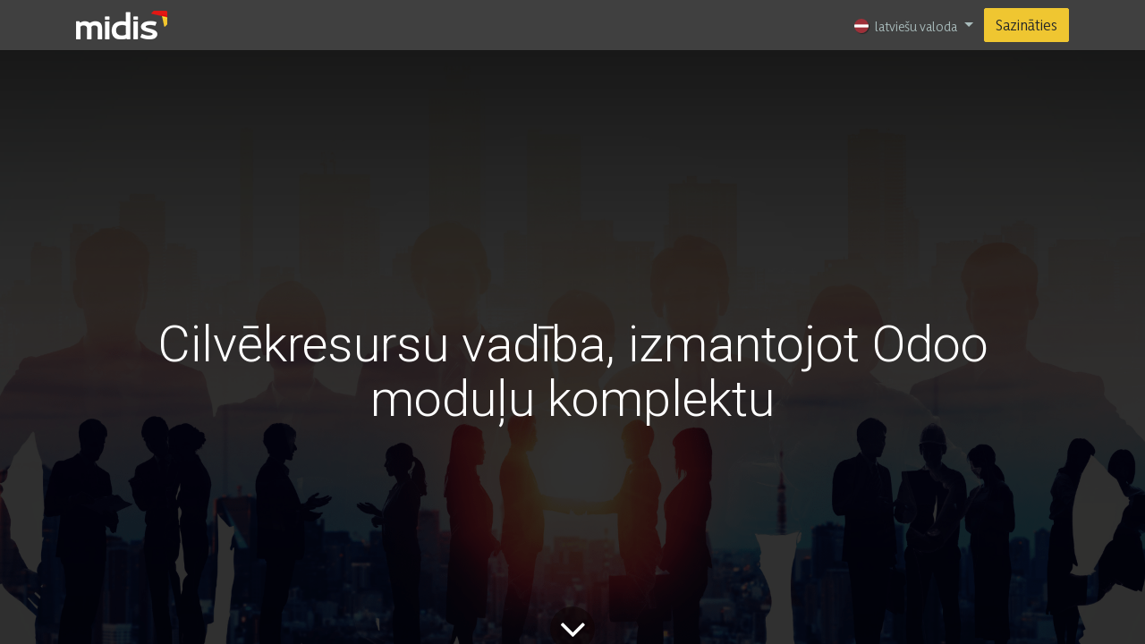

--- FILE ---
content_type: text/html; charset=utf-8
request_url: https://www.midis.eu/blog/midis-blogs-1/cilvekresursu-vadiba-izmantojot-odoo-modulu-komplektu-52
body_size: 20138
content:
<!DOCTYPE html>
<html lang="lv-LV" data-website-id="1" data-main-object="blog.post(52,)">
    <head>
        <meta charset="utf-8"/>
        <meta http-equiv="X-UA-Compatible" content="IE=edge"/>
        <meta name="viewport" content="width=device-width, initial-scale=1"/>
        <meta name="generator" content="Odoo"/>
        <meta name="description" content="The software will help HR and senior management to track staff performance, improve the quality of recruitment, plan resources faster according to job responsibilities, process and add new contracts"/>
        <meta name="keywords" content="Cilvēkresursu vadība,Odoo brīvdienu modulis,jauno darbinieku uzņemšana"/>
            
        <meta property="og:type" content="article"/>
        <meta property="og:title" content="Cilvēkresursu vadība"/>
        <meta property="og:site_name" content="Midis"/>
        <meta property="og:url" content="https://www.midis.eu/blog/midis-blogs-1/cilvekresursu-vadiba-izmantojot-odoo-modulu-komplektu-52"/>
        <meta property="og:image" content="https://erp.midis.eu/web/image/122422-01bf6721/odoo-for-soc-netw-min.png"/>
        <meta property="og:description" content="The software will help HR and senior management to track staff performance, improve the quality of recruitment, plan resources faster according to job responsibilities, process and add new contracts"/>
        <meta property="article:published_time" content="2022-07-28 06:10:15"/>
        <meta property="article:modified_time" content="2026-01-12 08:33:17.995619"/>
            
        <meta name="twitter:card" content="summary_large_image"/>
        <meta name="twitter:title" content="Cilvēkresursu vadība"/>
        <meta name="twitter:image" content="https://erp.midis.eu/web/image/122422-01bf6721/odoo-for-soc-netw-min.png"/>
        <meta name="twitter:description" content="The software will help HR and senior management to track staff performance, improve the quality of recruitment, plan resources faster according to job responsibilities, process and add new contracts"/>
        
        <link rel="alternate" hreflang="en" href="https://www.midis.eu/en/blog/our-blog-1/human-resource-management-with-odoo-suite-of-apps-52"/>
        <link rel="alternate" hreflang="lv" href="https://www.midis.eu/blog/midis-blogs-1/cilvekresursu-vadiba-izmantojot-odoo-modulu-komplektu-52"/>
        <link rel="alternate" hreflang="x-default" href="https://www.midis.eu/blog/midis-blogs-1/cilvekresursu-vadiba-izmantojot-odoo-modulu-komplektu-52"/>
        <link rel="canonical" href="https://www.midis.eu/blog/midis-blogs-1/cilvekresursu-vadiba-izmantojot-odoo-modulu-komplektu-52"/>
        
        <link rel="preconnect" href="https://fonts.gstatic.com/" crossorigin=""/>
        <title>Cilvēkresursu vadība</title>
        <link type="image/x-icon" rel="shortcut icon" href="/web/image/website/1/favicon?unique=fc6c4ad"/>
        <link rel="preload" href="/web/static/src/libs/fontawesome/fonts/fontawesome-webfont.woff2?v=4.7.0" as="font" crossorigin=""/>
        <link type="text/css" rel="stylesheet" href="/web/assets/1/5cf44b0/web.assets_frontend.min.css"/>
        <script id="web.layout.odooscript" type="text/javascript">
            var odoo = {
                csrf_token: "7d79538937ce739ff9447e6ebc996b4f1a984c30o1800620240",
                debug: "",
            };
        </script>
        <script type="text/javascript">
            odoo.__session_info__ = {"is_admin": false, "is_system": false, "is_public": true, "is_website_user": true, "user_id": false, "is_frontend": true, "profile_session": null, "profile_collectors": null, "profile_params": null, "show_effect": true, "currencies": {"130": {"symbol": "\u062f.\u0625", "position": "after", "digits": [69, 2]}, "5": {"symbol": "CHF", "position": "after", "digits": [69, 2]}, "9": {"symbol": "K\u010d", "position": "after", "digits": [69, 2]}, "1": {"symbol": "\u20ac", "position": "after", "digits": [69, 2]}, "147": {"symbol": "\u00a3", "position": "before", "digits": [69, 2]}, "11": {"symbol": "Ft", "position": "after", "digits": [69, 0]}, "17": {"symbol": "z\u0142", "position": "after", "digits": [69, 2]}, "18": {"symbol": "kr", "position": "after", "digits": [69, 2]}, "37": {"symbol": "$", "position": "after", "digits": [69, 2]}, "2": {"symbol": "$", "position": "before", "digits": [69, 2]}}, "bundle_params": {"lang": "lv_LV", "website_id": 1}, "websocket_worker_version": "17.0-3", "translationURL": "/website/translations", "cache_hashes": {"translations": "73162c4f659590a4b4e8f1a69b967d4473648fab"}, "geoip_country_code": "US", "geoip_phone_code": 1, "lang_url_code": "lv_LV"};
            if (!/(^|;\s)tz=/.test(document.cookie)) {
                const userTZ = Intl.DateTimeFormat().resolvedOptions().timeZone;
                document.cookie = `tz=${userTZ}; path=/`;
            }
        </script>
        <script type="text/javascript" defer="defer" src="/web/assets/1/78d81eb/web.assets_frontend_minimal.min.js" onerror="__odooAssetError=1"></script>
        <script type="text/javascript" defer="defer" data-src="/web/assets/1/2813d44/web.assets_frontend_lazy.min.js" onerror="__odooAssetError=1"></script>
        
                    <script>
                        
            
                if (!window.odoo) {
                    window.odoo = {};
                }
                odoo.__session_info__ = Object.assign(odoo.__session_info__ || {}, {
                    livechatData: {
                        isAvailable: true,
                        serverUrl: "https://www.midis.eu",
                        options: {"header_background_color": "#931515", "button_background_color": "#931515", "title_color": "#FFFFFF", "button_text_color": "#FFFFFF", "button_text": false, "input_placeholder": false, "default_message": "Welcome to our website! We specialize in software consulting, development, and integration services for businesses in the IT industry. I'm glad you're here.", "channel_name": "Midis Website Chatbot", "channel_id": 1, "websocket_worker_version": "17.0-3", "current_partner_id": null, "default_username": "Visitor"},
                    },
                });
            
                    </script>
        <meta name="facebook-domain-verification" content="vvysetp5u9p5xlg634mi8vdhr1k8os" />
    </head>
                
                <script>(function(w,d,s,l,i){w[l]=w[l]||[];w[l].push({'gtm.start':
                new Date().getTime(),event:'gtm.js'});var f=d.getElementsByTagName(s)[0],
                j=d.createElement(s),dl=l!='dataLayer'?'&l='+l:'';j.async=true;j.src=
                'https://www.googletagmanager.com/gtm.js?id='+i+dl;f.parentNode.insertBefore(j,f);
                })(window,document,'script','dataLayer','GTM-WNCCBNV');</script>
                
    <body>



        <div id="wrapwrap" class="   ">
                <header id="top" data-anchor="true" data-name="Header" data-extra-items-toggle-aria-label="Extra items button" class="   o_header_disappears o_hoverable_dropdown" style=" ">
                    
    <nav data-name="Navbar" aria-label="Galvenā" class="navbar navbar-expand-lg navbar-light o_colored_level o_cc d-none d-lg-block shadow-sm ">
        

            <div id="o_main_nav" class="o_main_nav container">
                
    <a data-name="Navbar Logo" href="/" class="navbar-brand logo me-4">
            
            <span role="img" aria-label="Logo of Midis" title="Midis"><img src="/web/image/website/1/logo/Midis?unique=fc6c4ad" class="img img-fluid" width="95" height="40" alt="Midis" loading="lazy"/></span>
        </a>
    
                
    <ul id="top_menu" role="menu" class="nav navbar-nav top_menu o_menu_loading ms-auto">
        
    
    <li role="presentation" class="nav-item dropdown position-static">
        <a data-bs-toggle="dropdown" href="#" role="menuitem" class="nav-link dropdown-toggle o_mega_menu_toggle  " data-bs-display="static">
            <span>Pakalpojumi</span>
        </a>
        <div data-name="Mega Menu" class="dropdown-menu o_mega_menu o_no_parent_editor dropdown-menu-right dropdown-menu-start"><section class="s_mega_menu_odoo_menu pt16 o_colored_level o_cc o_cc1" style="background-image: none;">
        <div class="container">
            <div class="row">
                <div class="col-md-6 pt16 pb24 o_colored_level col-lg-4">
                    <h4 class="text-uppercase h5 fw-bold mt-0">Odoo</h4>
                    <div class="s_hr text-start pt4 pb16 text-o-color-1" data-name="Separator">
                        <hr class="w-100 mx-auto" style="border-top-width: 2px; border-top-style: solid;">
                    </div>
                    <nav class="nav flex-column">
                        <a href="/services/odoo-erp-system" class="nav-link px-0 " data-name="Menu Item" spellcheck="false" data-dl-input-translation="true">Odoo sistēma</a><a href="/services/odoo-erp-system/odoo-implementation" class="nav-link px-0 " data-name="Menu Item" spellcheck="false" data-dl-input-translation="true">Odoo ieviešana</a><a href="/services/odoo-erp-system/odoo-accounting-software" class="nav-link px-0 " data-name="Menu Item" spellcheck="false" data-dl-input-translation="true">Odoo grāmatvedības programma<br></a><a href="/services/odoo-erp-system/odoo-third-party-integrations" class="nav-link px-0 " data-name="Menu Item" spellcheck="true" data-dl-input-translation="true">Odoo integrācija ar citām sistēmām<br></a>
                    <deepl-inline-translate style="z-index: 1999999999;"></deepl-inline-translate></nav>
                </div><div class="col-md-6 pt16 pb24 o_colored_level col-lg-4">
                    <h4 class="text-uppercase h5 fw-bold mt-0">IT Pakalpojumi<br></h4>
                    <div class="s_hr text-start pt4 pb16 text-o-color-3" data-name="Separator">
                        <hr class="w-100 mx-auto" style="border-top-width: 2px; border-top-style: solid; border-top-color: rgb(108, 117, 125) !important;">
                    </div>
                    <nav class="nav flex-column">
                        <a href="/services/business-digital-transformation" class="nav-link px-0" data-name="Menu Item" spellcheck="true" data-bs-original-title="" title="">Uzņēmuma digitālā transformācija</a><a href="/services/it-consulting-service" class="nav-link px-0 " data-name="Menu Item" spellcheck="true">IT konsultācijas</a>
                        <a href="/services/software-product-development-services" class="nav-link px-0 " data-name="Menu Item" spellcheck="false">Programmatūras produkta izstrāde</a>
                        <a href="/services/dedicated-software-development-team" class="nav-link px-0" data-name="Menu Item" spellcheck="false">Programmatūras izstrādes komanda</a>
                        <a href="/services/cyber-security-services" class="nav-link px-0 " data-name="Menu Item" spellcheck="true">Kiberdrošība</a>
                    </nav>
                </div>
                
                
                <div class="col-md-6 pt16 pb24 o_colored_level col-lg-4">
                    <h4 class="text-uppercase h5 fw-bold mt-0">Biznesa risinājumi</h4>
                    <div class="s_hr text-start pt4 pb16 text-o-color-5" data-name="Separator">
                        <hr class="w-100 mx-auto" style="border-top-width: 2px; border-top-style: solid;">
                    </div>
                    <nav class="nav flex-column">
                        <a href="/services/custom-erp-development-service" class="nav-link px-0 " data-name="Menu Item" spellcheck="true">ERP/CRM izstrāde</a><a href="/services/web-development" class="nav-link px-0 " data-name="Menu Item" spellcheck="true">Mājas lapas izstrāde</a><a href="/services/mobile-application-development-service" class="nav-link px-0 " data-name="Menu Item" spellcheck="true">Mobilo aplikāciju izstrāde</a><a href="/solutions/customer-self-service-portals" class="nav-link px-0 " data-name="Menu Item" spellcheck="true">Klientu portālu izstrāde</a><a href="/solutions/transportation-logistic-software-development-solution" class="nav-link px-0" data-name="Menu Item" spellcheck="true">Transportēšanas un loģistikas risinājums</a></nav>
                </div>
            </div>
        </div>
        <div class="container-fluid border-top s_mega_menu_odoo_menu_footer">
            <div class="row">
                <div class="col-12 o_colored_level pb16 pt16">
                    <nav class="nav justify-content-center">
                        <a href="https://www.linkedin.com/company/siamidis/" class="oe_unremovable"><i class="fa fa-fw fa-linkedin fa-2x"></i></a>
                        <a href="https://www.facebook.com/midis.rezekne" class="oe_unremovable"><i class="fa fa-fw fa-2x fa-facebook"></i></a>
                    </nav>
                </div><div class="col-12 o_colored_level pt0 pb24">
                    <nav class="nav justify-content-center">
                    <section class="s_embed_code o_colored_level pt4 pb0 text-center" data-snippet="s_embed_code" data-name="Embed Code" style="background-image: none;"><template class="s_embed_code_saved"><div>
<i class="fa fa-phone text-muted me-1" data-bs-original-title="" title="" aria-describedby="tooltip143710"></i>(+371) 200 008 28
</div></template>
        <div class="s_embed_code_embedded container o_not_editable"><div>
<i class="fa fa-phone text-muted me-1" data-bs-original-title="" title="" aria-describedby="tooltip143710"></i>(+371) 200 008 28
</div></div>
    </section><section class="s_embed_code o_colored_level pt4 pb0 text-center" data-snippet="s_embed_code" data-name="Embed Code" style="background-image: none;"><template class="s_embed_code_saved"><div>
<i class="fa fa-envelope-o text-muted me-1" data-bs-original-title="" title="" aria-describedby="tooltip143710"></i>info@midis.eu
</div></template>
        <div class="s_embed_code_embedded container o_not_editable"><div>
<i class="fa fa-envelope-o text-muted me-1" data-bs-original-title="" title="" aria-describedby="tooltip143710"></i>info@midis.eu
</div></div>
    </section></nav>
                </div>
            </div>
        </div>
    </section></div>
        
    </li>
    <li role="presentation" class="nav-item dropdown position-static">
        <a data-bs-toggle="dropdown" href="#" role="menuitem" class="nav-link dropdown-toggle o_mega_menu_toggle  " data-bs-display="static">
            <span>Tehnoloģijas</span>
        </a>
        <div data-name="Mega Menu" class="dropdown-menu o_mega_menu o_no_parent_editor dropdown-menu-right dropdown-menu-start"><section class="s_mega_menu_odoo_menu pt16 o_colored_level o_cc o_cc1" style="background-image: none;">
        <div class="container">
            <div class="row">
                <div class="col-md-6 pt16 pb24 o_colored_level col-lg-4">
                    <h4 class="text-uppercase h5 fw-bold mt-0">Backend</h4>
                    <div class="s_hr text-start pt4 pb16 text-o-color-3" data-name="Separator">
                        <hr class="w-100 mx-auto" style="border-top-width: 2px; border-top-style: solid; border-top-color: rgb(52, 58, 64) !important;" contenteditable="false">
                    </div>
                    <nav class="nav flex-column">
                        <a href="/tech/dot-net-development" class="nav-link px-0" data-name="Menu Item" spellcheck="false" data-dl-input-translation="true">.NET izstrāde <br></a>
                        <a href="/tech/php-development" class="nav-link px-0" data-name="Menu Item" spellcheck="true" data-dl-input-translation="true">PHP aplikāciju izstrāde</a>
                        <a href="/tech/python-development" class="nav-link px-0" data-name="Menu Item" spellcheck="false" data-dl-input-translation="true">​Python izstrāde</a>
                    <deepl-inline-translate style="z-index: 1999999999;"></deepl-inline-translate></nav>
                </div>
                <div class="col-md-6 pt16 pb24 col-lg-4 o_colored_level">
                    <h4 class="text-uppercase h5 fw-bold mt-0">Frontend</h4>
                    <div class="s_hr text-start pt4 pb16 text-o-color-1" data-name="Separator">
                        <hr class="w-100 mx-auto" style="border-top-width: 2px; border-top-style: solid;" contenteditable="false">
                    </div>
                    <nav class="nav flex-column">
                        <a href="/tech/angular-development" class="nav-link px-0" data-name="Menu Item" spellcheck="false" data-dl-input-translation="true">​Angular izstrāde</a>
                        <a href="/tech/react-development" class="nav-link px-0" data-name="Menu Item" spellcheck="false" data-dl-input-translation="true">​React izstrāde</a>
                        <a href="/tech/vue-js-development" class="nav-link px-0" data-name="Menu Item" spellcheck="false" data-dl-input-translation="true">​Vue.js izstrāde</a><a href="/tech/express-js-development" class="nav-link px-0" data-name="Menu Item" spellcheck="false" data-dl-input-translation="true">​Express.js izstrāde</a><a href="/tech/nuxtjs-development" class="nav-link px-0" data-name="Menu Item" spellcheck="false" data-dl-input-translation="true">​Nuxt.js izstrāde</a>
                    <deepl-inline-translate style="z-index: 1999999999;"></deepl-inline-translate></nav>
                </div><div class="col-md-6 pt16 pb24 col-lg-4 o_colored_level"><grammarly-extension data-grammarly-shadow-root="true" style="position: absolute; top: 0px; left: 0px; pointer-events: none;" class="cGcvT"></grammarly-extension><grammarly-extension data-grammarly-shadow-root="true" style="mix-blend-mode: darken; position: absolute; top: 0px; left: 0px; pointer-events: none;" class="cGcvT"></grammarly-extension>
                    <h4 class="text-uppercase h5 fw-bold mt-0">Mobile</h4>
                    <div class="s_hr text-start pt4 pb16 text-o-color-1" data-name="Separator">
                        <hr class="w-100 mx-auto" style="border-top-width: 2px; border-top-style: solid; border-top-color: rgb(239, 198, 49) !important;" contenteditable="false">
                    </div>
                    <nav class="nav flex-column">
                        <a href="/tech/android-development" class="nav-link px-0" data-name="Menu Item" spellcheck="true" data-dl-input-translation="true">​Android aplikāciju izstrāde</a>
                        <a href="/tech/ios-development" class="nav-link px-0" data-name="Menu Item" spellcheck="true" data-dl-input-translation="true">​iOS aplikāciju izstrāde</a>
                        <a href="/tech/flutter-development" class="nav-link px-0" data-name="Menu Item" spellcheck="true" data-dl-input-translation="true">​Flutter aplikāciju izstrāde</a>
                    <deepl-inline-translate style="z-index: 1999999999;"></deepl-inline-translate></nav>
                </div>
            </div>
        </div>
        <div class="container-fluid border-top s_mega_menu_odoo_menu_footer">
            <div class="row">
                <div class="col-12 o_colored_level pt8 pb8">
                    <nav class="nav justify-content-center">
                        <a href="/tech/dot-net-development"><img class="img-fluid o_we_custom_image" src="/web/image/157831-1faa1b03/dotnet.png?access_token=e85d62de-ef3d-4410-8819-9c13c06309bd" alt="Dot Net Development" data-original-id="157831" data-original-src="/web/image/157831-1faa1b03/dotnet.png" data-mimetype="image/png" title="Dot Net Development" loading="lazy"></a><a href="/tech/php-development"><img class="img-fluid o_we_custom_image" src="/web/image/157832-7d7aa892/php.png?access_token=0c0d09c0-3531-4bc8-a081-7c98f7fe7e96" alt="PHP Development" title="PHP Development" loading="lazy" data-original-id="157832" data-original-src="/web/image/157832-7d7aa892/php.png" data-mimetype="image/png"></a><a href="/tech/python-development"><img class="img-fluid o_we_custom_image" src="/web/image/157833-11aefa75/python.png?access_token=84ed0b0a-2dcc-438f-a198-922b7fcd76b6" alt="Python Development" loading="lazy" data-original-id="157833" data-original-src="/web/image/157833-11aefa75/python.png" data-mimetype="image/png" title="Python Development"></a><a href="/tech/angular-development"><img class="img-fluid o_we_custom_image" src="/web/image/157834-90e4952b/angular.png?access_token=9f70eecf-efdb-4468-8a6a-90b315f0c903" alt="Angular Development" loading="lazy" data-original-id="157834" data-original-src="/web/image/157834-90e4952b/angular.png" data-mimetype="image/png" title="Angular Development"></a><a href="/tech/react-development"><img class="img-fluid o_we_custom_image" src="/web/image/157835-67b04a08/react.png?access_token=dc499294-bf0d-47fd-97d3-1b2608c36f37" alt="React Development" loading="lazy" data-original-id="157835" data-original-src="/web/image/157835-67b04a08/react.png" data-mimetype="image/png" title="React Development"></a><a href="/tech/vue-js-development"><img class="img-fluid o_we_custom_image" src="/web/image/157836-f7a90f63/vuejs.png?access_token=85ccc521-5a04-4b43-b9e3-dc39d6090c01" alt="Vue.js Development" data-original-id="157836" data-original-src="/web/image/157836-f7a90f63/vuejs.png" data-mimetype="image/png" title="Vue.js Development" loading="lazy"></a><a href="/tech/android-development"><img class="img-fluid o_we_custom_image" src="/web/image/157839-8067ec33/android.png?access_token=0d68953d-6b5d-4926-8f2a-c3e2ea26df58" alt="Android Development" loading="lazy" data-original-id="157839" data-original-src="/web/image/157839-8067ec33/android.png" data-mimetype="image/png" title="Android Development"></a><a href="/tech/ios-development"><img class="img-fluid o_we_custom_image" src="/web/image/157840-3a922dc3/ios.png?access_token=82eee6db-2ce2-4c6d-9f80-a64fd585bfc4" loading="lazy" data-original-id="157840" data-original-src="/web/image/157840-3a922dc3/ios.png" data-mimetype="image/png" title="iOS Development" alt="iOS Development"></a><a href="/tech/flutter-development"><img class="img-fluid o_we_custom_image" src="/web/image/157841-6ab49336/flutter.png?access_token=245d1516-80c6-439b-bc2f-18b1aa27ba6e" alt="Flutter Development" loading="lazy" data-original-id="157841" data-original-src="/web/image/157841-6ab49336/flutter.png" data-mimetype="image/png" title="Flutter Development"></a><a href="/tech/android-development"><img class="img-fluid o_we_custom_image" src="/web/image/157837-aa92d47e/java.png?access_token=cd18ed74-f31d-41e0-ada6-6a6c4cc31e9e" alt="Java Development" loading="lazy" data-original-id="157837" data-original-src="/web/image/157837-aa92d47e/java.png" data-mimetype="image/png" title="Java Development"><img class="img-fluid o_we_custom_image" src="/web/image/157838-dec4ce21/kotlin.png?access_token=680c938f-1237-4717-989e-92386b4658c3" alt="Kotlin Development" loading="lazy" data-original-id="157838" data-original-src="/web/image/157838-dec4ce21/kotlin.png" data-mimetype="image/png" title="Kotlin Development"></a><a href="/tech/ios-development"><img class="img-fluid o_we_custom_image" src="/web/image/157849-e9f7710c/objectc.png?access_token=cc2f830e-3c4a-4dc8-85c1-a73b2bae3874" alt="Objective-C Development" loading="lazy" data-original-id="157849" data-original-src="/web/image/157849-e9f7710c/objectc.png" data-mimetype="image/png" title="Objective-C Development"><img class="img-fluid o_we_custom_image" src="/web/image/157850-3b69678e/swift.png?access_token=0a55d934-9a99-488d-8b9f-0ba2090b0c56" alt="Swift Development" loading="lazy" data-original-id="157850" data-original-src="/web/image/157850-3b69678e/swift.png" data-mimetype="image/png" title="Swift Development"></a>
                    <deepl-inline-translate style="z-index: 1999999999;"></deepl-inline-translate></nav>
                </div>
            </div>
        </div>
    </section></div>
        
    </li>
    <li role="presentation" class="nav-item">
        <a role="menuitem" href="/projects" class="nav-link ">
            <span>Projekti</span>
        </a>
    </li>
    <li role="presentation" class="nav-item">
        <a role="menuitem" href="/jobs" class="nav-link ">
            <span>Vakances</span>
        </a>
    </li>
    <li role="presentation" class="nav-item">
        <a role="menuitem" href="/blog" class="nav-link ">
            <span>Blogs</span>
        </a>
    </li>
    <li role="presentation" class="nav-item">
        <a role="menuitem" href="/contactus" class="nav-link ">
            <span>Sazināties</span>
        </a>
    </li>
                
    </ul>
                
                <ul class="navbar-nav align-items-center gap-2 flex-shrink-0 justify-content-end ps-3">
                    
                    
                    
                    
                    
        <li data-name="Language Selector" class="o_header_language_selector ">
        
            <div class="js_language_selector  dropdown d-print-none">
                <button type="button" data-bs-toggle="dropdown" aria-haspopup="true" aria-expanded="true" class="btn border-0 dropdown-toggle btn-outline-secondary border-0">
    <img class="o_lang_flag " src="/base/static/img/country_flags/lv.png?height=25" alt=" latviešu valoda" loading="lazy"/>
                    <span class="align-middle small"> latviešu valoda</span>
                </button>
                <div role="menu" class="dropdown-menu dropdown-menu-end">
                        <a class="dropdown-item js_change_lang " role="menuitem" href="/en/blog/midis-blogs-1/cilvekresursu-vadiba-izmantojot-odoo-modulu-komplektu-52" data-url_code="en" title="English (US)">
    <img class="o_lang_flag " src="/base/static/img/country_flags/us.png?height=25" alt="English (US)" loading="lazy"/>
                            <span class="small">English (US)</span>
                        </a>
                        <a class="dropdown-item js_change_lang active" role="menuitem" href="/blog/midis-blogs-1/cilvekresursu-vadiba-izmantojot-odoo-modulu-komplektu-52" data-url_code="lv_LV" title=" latviešu valoda">
    <img class="o_lang_flag " src="/base/static/img/country_flags/lv.png?height=25" alt=" latviešu valoda" loading="lazy"/>
                            <span class="small"> latviešu valoda</span>
                        </a>
                </div>
            </div>
        
        </li>
                    
                    
        
        
                    
        <li class="">
            <div class="oe_structure oe_structure_solo ">
                <section class="oe_unremovable oe_unmovable s_text_block o_colored_level" data-snippet="s_text_block" data-name="Text" style="background-image: none;">
                    <div class="container">
                        <a href="/contactus" class="oe_unremovable btn btn-primary btn_cta" data-bs-original-title="" title="" aria-describedby="popover796347">Sazināties</a>
                    </div>
                </section>
            </div>
        </li>
                </ul>
            </div>
        
    </nav>
    <nav data-name="Navbar" aria-label="Mobile" class="navbar  navbar-light o_colored_level o_cc o_header_mobile d-block d-lg-none shadow-sm px-0 ">
        

        <div class="o_main_nav container flex-wrap justify-content-between">
            
    <a data-name="Navbar Logo" href="/" class="navbar-brand logo ">
            
            <span role="img" aria-label="Logo of Midis" title="Midis"><img src="/web/image/website/1/logo/Midis?unique=fc6c4ad" class="img img-fluid" width="95" height="40" alt="Midis" loading="lazy"/></span>
        </a>
    
            <ul class="o_header_mobile_buttons_wrap navbar-nav flex-row align-items-center gap-2 mb-0">
                <li class="o_not_editable">
                    <button class="nav-link btn me-auto p-2 o_not_editable" type="button" data-bs-toggle="offcanvas" data-bs-target="#top_menu_collapse_mobile" aria-controls="top_menu_collapse_mobile" aria-expanded="false" aria-label="Toggle navigation">
                        <span class="navbar-toggler-icon"></span>
                    </button>
                </li>
            </ul>
            <div id="top_menu_collapse_mobile" class="offcanvas offcanvas-end o_navbar_mobile">
                <div class="offcanvas-header justify-content-end o_not_editable">
                    <button type="button" class="nav-link btn-close" data-bs-dismiss="offcanvas" aria-label="Aizvērt"></button>
                </div>
                <div class="offcanvas-body d-flex flex-column justify-content-between h-100 w-100">
                    <ul class="navbar-nav">
                        
                        
                        
    <ul role="menu" class="nav navbar-nav top_menu  ">
        

                            
    <li role="presentation" class="nav-item dropdown position-static">
        <a data-bs-toggle="dropdown" href="#" role="menuitem" class="nav-link dropdown-toggle o_mega_menu_toggle  d-flex justify-content-between align-items-center" data-bs-display="static">
            <span>Pakalpojumi</span>
        </a>
        
    </li>
    <li role="presentation" class="nav-item dropdown position-static">
        <a data-bs-toggle="dropdown" href="#" role="menuitem" class="nav-link dropdown-toggle o_mega_menu_toggle  d-flex justify-content-between align-items-center" data-bs-display="static">
            <span>Tehnoloģijas</span>
        </a>
        
    </li>
    <li role="presentation" class="nav-item">
        <a role="menuitem" href="/projects" class="nav-link ">
            <span>Projekti</span>
        </a>
    </li>
    <li role="presentation" class="nav-item">
        <a role="menuitem" href="/jobs" class="nav-link ">
            <span>Vakances</span>
        </a>
    </li>
    <li role="presentation" class="nav-item">
        <a role="menuitem" href="/blog" class="nav-link ">
            <span>Blogs</span>
        </a>
    </li>
    <li role="presentation" class="nav-item">
        <a role="menuitem" href="/contactus" class="nav-link ">
            <span>Sazināties</span>
        </a>
    </li>
                        
    </ul>
                        
                        
                    </ul>
                    <ul class="navbar-nav gap-2 mt-3 w-100">
                        
                        
        
        
                        
        <li data-name="Language Selector" class="o_header_language_selector ">
        
            <div class="js_language_selector dropup dropdown d-print-none">
                <button type="button" data-bs-toggle="dropdown" aria-haspopup="true" aria-expanded="true" class="btn border-0 dropdown-toggle btn-outline-secondary d-flex align-items-center w-100 px-2">
    <img class="o_lang_flag me-2" src="/base/static/img/country_flags/lv.png?height=25" alt=" latviešu valoda" loading="lazy"/>
                    <span class="align-middle me-auto small"> latviešu valoda</span>
                </button>
                <div role="menu" class="dropdown-menu w-100">
                        <a class="dropdown-item js_change_lang " role="menuitem" href="/en/blog/midis-blogs-1/cilvekresursu-vadiba-izmantojot-odoo-modulu-komplektu-52" data-url_code="en" title="English (US)">
    <img class="o_lang_flag me-2" src="/base/static/img/country_flags/us.png?height=25" alt="English (US)" loading="lazy"/>
                            <span class="me-auto small">English (US)</span>
                        </a>
                        <a class="dropdown-item js_change_lang active" role="menuitem" href="/blog/midis-blogs-1/cilvekresursu-vadiba-izmantojot-odoo-modulu-komplektu-52" data-url_code="lv_LV" title=" latviešu valoda">
    <img class="o_lang_flag me-2" src="/base/static/img/country_flags/lv.png?height=25" alt=" latviešu valoda" loading="lazy"/>
                            <span class="me-auto small"> latviešu valoda</span>
                        </a>
                </div>
            </div>
        
        </li>
                        
        <li class="">
            <div class="oe_structure oe_structure_solo ">
                <section class="oe_unremovable oe_unmovable s_text_block o_colored_level" data-snippet="s_text_block" data-name="Text" style="background-image: none;">
                    <div class="container">
                        <a href="/contactus" class="oe_unremovable btn btn-primary btn_cta w-100" data-bs-original-title="" title="" aria-describedby="popover796347">Sazināties</a>
                    </div>
                </section>
            </div>
        </li>
                    </ul>
                </div>
            </div>
        </div>
    
    </nav>
    
        </header>
                <main>
                    
        <div id="wrap" class="js_blog website_blog">
            
        
        <section id="o_wblog_post_top">
            <div id="title" class="blog_header">
  <div data-name="Blog Post Cover" style="" data-use_size="True" data-use_filters="True" class="o_record_cover_container d-flex flex-column h-100 o_colored_level o_cc o_cc3 o_cc o_full_screen_height o_record_has_cover  o_wblog_post_page_cover">
    <div style="background-image: url(/web/image/122421-2b7f86ca/HRM-min.png);" class="o_record_cover_component o_record_cover_image o_we_snippet_autofocus"></div>
    <div style="opacity: 0.6;" class="o_record_cover_component o_record_cover_filter oe_black">
    <div style="text-align: center;">
        <br/>
      </div>
      </div>
    
                    <div class="container text-center position-relative h-100 d-flex flex-column flex-grow-1 justify-content-around">
                        <div class="o_wblog_post_title  ">
                            <div id="o_wblog_post_name" class="o_editable_no_shadow" data-oe-expression="blog_post.name" placeholder="Blog Post Title" data-blog-id="52">Cilvēkresursu vadība, izmantojot Odoo moduļu komplektu</div>
                            </div>
                        <a id="o_wblog_post_content_jump" href="#o_wblog_post_main" class="css_editable_mode_hidden justify-content-center align-items-center rounded-circle mx-auto mb-5 link-decoration-none">
                            <i class="fa fa-angle-down fa-3x text-white" aria-label="To blog content" title="To blog content"></i>
                        </a>
                    </div>
                
  </div>
            </div>
        </section>
        <section id="o_wblog_post_main" class="container pt-4 pb-5 ">
            
            
            <div class="o_container_small">
                <div class="d-flex flex-column flex-lg-row">
                    <div id="o_wblog_post_content" class=" o_container_small w-100 flex-shrink-0">
    <nav aria-label="breadcrumb" class="breadcrumb flex-nowrap py-0 px-0 css_editable_mode_hidden mb-3 bg-transparent">
        <li class="breadcrumb-item">
            <a href="/blog/midis-blogs-1">Midis blogs</a>
        </li>
        <li class="breadcrumb-item text-truncate active"><span>Cilvēkresursu vadība, izmantojot Odoo moduļu komplektu</span></li>
    </nav>
    <div data-editor-message="WRITE HERE OR DRAG BUILDING BLOCKS" class="o_wblog_post_content_field   o_wblog_read_text"><section class="s_text_block pt40 pb40 o_colored_level" data-snippet="s_text_block" data-name="Text" style="background-image: none;">
        <div class="container s_allow_columns">
            <p>​Cilvēkresursu pārvaldība ietver personāla politikas un sistēmas izstrādi un īstenošanu. Uzņēmums, kurā personāldaļa ir ar atbilstošām zināšanām, prasmēm un pieredzi, ir veiksmīgāks par uzņēmumu, kurā nav atbilstošas pozīcijas.</p>
            <p>Cilvēkresursu nodaļas izaicinājumi pēdējos gados palielinājās, ko izsauca dažādas globālās situācijas, kas ietekmēja uzņēmumus visā pasaulē. Attālināts darbs kļuvis par uzņēmumu ikdienu. Lai nodrošinātu, ka darbaspēks joprojām ir produktīvs, iesaistīts un apņēmies sasniegt organizatoriskos mērķus, cilvēkresursu vadības sistēma ir svarīgs elements, kas palīdzēs šo procesu uzlabot.</p><p>Programmatūras palīdzēs personālvadības speciālistam un augstākā līmeņa vadībai sekot personāla sniegumam, padarīt kvalitatīvāku darbinieku atlasi, ātrāk plānot resursus atbilstoši darba pienākumiem, apstrādāt un pievienot jaunus līgumus, dažos klikšķos veidot un apstiprināt pieteikumus atvaļinājumam u.c.</p><p>​Šajā rakstā mēs apskatīsiemies Odoo moduļu grupu, kas ir paredzēta personāla vadībai, izpētīsim funkcionalitāti un sniegsim dažus piemērus.</p></div></section>





<section class="s_title pb40 pt56 o_colored_level" data-vcss="001" data-snippet="s_title" data-name="Title" style="background-image: none;">
        <div class="container s_allow_columns">
            <h2>Saturs</h2>
        </div>
    </section>





<section class="s_features o_colored_level pt32 pb32 o_cc o_cc2" data-snippet="s_features" style="background-image: none;" data-bs-original-title="" title="" aria-describedby="tooltip533109" data-name="BLOG - satura rādītājs">
        <div class="container">
            <div class="row">
                <div class="col-lg-4 text-center o_colored_level pb0 pt0">
                    <i class="fa m-3 bg-900 rounded fa-2x fa-group" data-bs-original-title="" title="" aria-describedby="tooltip801970"></i>
                    <p><a href="/blog/midis-blogs-1/cilvekresursu-vadiba-izmantojot-odoo-modulu-komplektu-52#Odoo-person%C4%81la-vad%C4%ABbas-modu%C4%BCi">Odoo personāla vadības moduļi</a><br></p></div>
                <div class="col-lg-4 text-center o_colored_level pb0 pt0">
                    <i class="fa m-3 bg-900 rounded fa-2x fa-share-square-o" data-bs-original-title="" title="" aria-describedby="tooltip417695"></i>
                    <p><a href="/blog/midis-blogs-1/cilvekresursu-vadiba-izmantojot-odoo-modulu-komplektu-52#Pla%C5%A1%C4%81kas-iesp%C4%93jas-ar-Odoo" data-bs-original-title="" title="">Plašākas iespējas ar Odoo</a><br></p></div>
                <div class="col-lg-4 text-center o_colored_level pb0 pt0" data-bs-original-title="" title="" aria-describedby="tooltip658045">
                    <i class="fa rounded m-3 fa-2x bg-900 fa-check-square-o" data-bs-original-title="" title="" aria-describedby="tooltip784580"></i>
                    <p><a href="/blog/midis-blogs-1/cilvekresursu-vadiba-izmantojot-odoo-modulu-komplektu-52#K%C4%81p%C4%93c-izv%C4%93l%C4%93ties-Odoo-cilv%C4%93kresursu-p%C4%81rvald%C4%ABbai%3F">Kāpēc izvēlēties Odoo cilvēkresursu pārvaldībai?</a><br></p></div>
            </div>
        </div>
    </section>





<section class="s_title pb40 pt56 o_colored_level" data-vcss="001" data-snippet="s_title" data-name="Title" style="background-image: none;" id="Odoo-person%C4%81la-vad%C4%ABbas-modu%C4%BCi" data-anchor="true">
        <div class="container s_allow_columns">
            <h2>​Odoo personāla vadības moduļi</h2>
        </div>
    </section>





<section class="s_text_block pt40 pb40 o_colored_level" data-snippet="s_text_block" data-name="Text" style="background-image: none;">
        <div class="container s_allow_columns">
            <p>​Odoo ir modulāra platforma, un lietotnes tajā ir savstarpēji saistītas, atvieglojot un padarot vienkāršāku datu ievadi un apstrādi. Integrējot Odoo risinājumu savā uzņēmējdarbībā, bizness iegūst:</p>
            <ul><li>visaptverošu cilvēkresursu vadības funkcionalitāti;</li><li>vienkāršu darba laika uzskaites kontroli;</li><li>izdevumu pārvaldību;</li><li>reāllaika paziņojumus.</li></ul><p>​Tas viss tiek panākts ar vienotas sistēmas palīdzību, tālāk tekstā apskatīsim katru moduli atsevišķi.</p>
        </div>
    </section>





<section class="s_text_block pt40 pb40 o_colored_level" data-snippet="s_text_block" data-name="Text" style="background-image: none;">
        <div class="container s_allow_columns">
            <h3>​Odoo darbinieku modulis (Odoo Employees)</h3>
            <p>Šis modulis kalpo kā centrs, kurā tiek glabāta svarīgākā informācija par darbiniekiem. <a class="o_translate_inline" href="/services/odoo-erp-system/odoo-human-resources-module">Darbinieku modulī</a> iespējams veidot uzņēmuma departamentus, vadības hierarhiju, un nozīmēt atbildīgo vadītāju. Tas ļaus vienkārši izsekot uzņēmuma struktūrai un atbildības līmenim.</p><p><img class="img-fluid o_we_custom_image" src="/web/image/122390-45a4eb40/image2.png?access_token=66013a74-bbaf-4dff-9ad7-cbc5bafec7c0" alt="" loading="lazy"><br></p><p><img class="img-fluid o_we_custom_image" src="/web/image/122391-9e291dcf/image1.png?access_token=f74ee385-947b-4ee5-a88f-dcb8f949f630" alt="" loading="lazy"><br></p>
        </div>
    </section>





<section class="s_text_block pt40 pb40 o_colored_level" data-snippet="s_text_block" data-name="Text" style="background-image: none;">
        <div class="container s_allow_columns">
            <p>​Modulī mēs varam glabāt visu nepieciešamo informāciju par darbinieku, kā arī šī informācija tiek izmantota citos moduļos, kad tas ir nepieciešams, piemēram aprēķinot darbinieku algu un nosūtot uz e-pasta adresi algas aprēķina lapu.</p>
            <p><img class="img-fluid o_we_custom_image" src="/web/image/122392-38082956/image5.png?access_token=f16e5f08-b137-4016-a03b-14a4b378cb3e" alt="" loading="lazy"><br></p>
        </div>
    </section>





<section class="s_text_block pt40 pb40 o_colored_level" data-snippet="s_text_block" data-name="Text" style="background-image: none;">
        <div class="container s_allow_columns">
            <p>​Veidojot darbinieku profilu, iespējams pievienot viņa CV, kas būs redzama turpat, profilā. Gadījumā, ja uzņēmums sniedz ārpakalpojumus, kur klientam nepieciešams sniegt darbinieka CV, tad ar Odoo tas ir realizējams ļoti viekārši, un jūs nosūtīsiet aktuālo informāciju par savu darbinieku.</p>
            <p><img class="img-fluid o_we_custom_image" src="/web/image/122393-2000c2e7/image4.png?access_token=d2bd1d42-f1f6-43bc-bdd6-3d1d917cb947" alt="" loading="lazy"><br></p>
        </div>
    </section>





<section class="s_text_block pt40 o_colored_level pb0" data-snippet="s_text_block" data-name="Text" style="background-image: none;">
        <div class="container s_allow_columns">
            <h3>Odoo jauno darbinieku uzņemšanas modulis (Odoo Recruitment)</h3><p><br></p>
            <div class="media_iframe_video" data-oe-expression="//www.youtube.com/embed/wrzf-LWruvo?autoplay=0&amp;rel=0"></div><p><br></p>
        </div>
    </section>





<section class="s_text_block pt40 pb40 o_colored_level" data-snippet="s_text_block" data-name="Text" style="background-image: none;">
        <div class="container s_allow_columns">
            <p>Ar Odoo jauno darbinieku atlase pāries uz jaunu līmeni, kļūstot par caurspīdīgu un kontrolējamu procesu. Modulis ļauj veidot atlases posmus atbilstoši jūsu vajadzībām.<br>Veiksmīgas intervijas gadījumā kandidāta pieteikumu pārvieto uz nākamo posmu, un sistēma automātiski nosūta paziņojumu uz e-pastu.</p>
            <p><img class="img-fluid o_we_custom_image" src="/web/image/122394-1d165f00/image13.png?access_token=24d742f4-7b4c-4672-a422-d637af39d0d4" alt="" loading="lazy"><br></p>
        </div>
    </section>





<section class="s_text_block pt40 pb40 o_colored_level" data-snippet="s_text_block" data-name="Text" style="background-image: none;">
        <div class="container s_allow_columns">
            <h3>​Odoo brīvdienu modulis (Odoo Time Off)</h3>
            <p>Odoo palīdz pārvaldīt katra dabinieka prombūtnes uzskaiti vienā sistēmā, elektroniskā veidā. Process ir vienkāršs, darbinieks izveido elektronisko pieteikumu, izvēlas dienas un iesniedz. Modulī ir redzamas pieejamās atvaļinājuma un papildatvaļinājuma dienas.</p><p><img class="img-fluid o_we_custom_image" src="/web/image/122395-c730df48/image12.png?access_token=f13a9de5-e22d-4ead-8c41-28f9288f3c6d" alt="" loading="lazy"><br></p><p>​Pēc atvaļinājuma pieteikuma ievades Odoo automātiski izveido uzdevumu vadītājiem apstiprinašanai. Iespējama vairāku līmeņu apstiprināšana. Uzdevums paliek aktīvs līdz brīdim, kamēr netiek apstrādāts, līdz ar to varat aizmirst par neapstiprinātiem atvaļinājumiem.</p>
        </div>
    </section>





<section class="s_text_block pt40 pb40 o_colored_level" data-snippet="s_text_block" data-name="Text" style="background-image: none;">
        <div class="container s_allow_columns">
            <h3>​Odoo novērtēšanas modulis (Odoo Appraisals)</h3>
            <p>Odoo palīdz sekot darbinieku izaugsmei un motivācijas līmenim. Veidojiet aptaujas, apkopojiet un analizējiet rezultātus.</p><p><img class="img-fluid o_we_custom_image" src="/web/image/122396-21818db2/image6.png?access_token=be23f2df-1c6f-44bc-af56-cda294ecee64" alt="" loading="lazy"><br></p>
        </div>
    </section>





<section class="s_text_block pt40 pb40 o_colored_level" data-snippet="s_text_block" data-name="Text" style="background-image: none;">
        <div class="container s_allow_columns">
            <h3>​Odoo autoparka modulis (Odoo Fleet)</h3>
            <p>Odoo sniedz iespēju izsekot jūsu autoparkam, pārvaldot degvielas žurnālu, izmaksas un transporta servisu.</p><p><img class="img-fluid o_we_custom_image" src="/web/image/122397-59dbb0f1/image11.png?access_token=563a3916-937c-4826-91f9-92e4ab3f8abb" alt="" loading="lazy"><br></p><p>Modulī iespējams pārraudzīt tēriņus saistībā ar katru transportlīdzekli: līzings, degviela, remonts utt.</p><p><img class="img-fluid o_we_custom_image" src="/web/image/122398-0e19519f/image8.png?access_token=aa08c306-e4f4-4452-af09-fe15866c2bc0" alt="" loading="lazy"><br></p><p>Līzinga izmaksas saistībā ar transportlīdzekli tiek automātiski pievienotas grāmatvedībai.</p><p><img class="img-fluid o_we_custom_image" src="/web/image/122399-168a0250/image3.png?access_token=16bfeedc-dd9c-4d90-85c4-e071db1bf9bc" alt="" loading="lazy"><br></p><p>Kontrolējiet apkopes un remonta darbus katram uzņēmuma transportlīdzeklim, kā arī saistītās izmaksas, kuras tiek pievienotas pārskatam.</p><p><img class="img-fluid o_we_custom_image" src="/web/image/122400-7fa7eb32/image14.png?access_token=18cc56b8-caed-4f40-91ba-ea20b9bae0fc" alt="" loading="lazy"><br></p></div>
    </section>





<section class="s_title pb40 pt56 o_colored_level" data-vcss="001" data-snippet="s_title" data-name="Title" style="background-image: none;" id="Pla%C5%A1%C4%81kas-iesp%C4%93jas-ar-Odoo" data-anchor="true">
        <div class="container s_allow_columns">
            <h2>​Plašākas iespējas ar Odoo</h2>
        </div>
    </section>





<section class="s_text_block pt40 o_colored_level pb0" data-snippet="s_text_block" data-name="Text" style="background-image: none;">
        <div class="container s_allow_columns">
            <p>Odoo sistēmā tiek piedāvātas vairāk nekā 30 standarta lietotnes, neskaitot tās, ko veido partneri, lai pielāgotu risinājumu, kā lokālām, tā arī globālām vajadzībām. Galvenā vērtība ir tajā, ka šīs lietotnes savstarpēji mijiedarbojas un atvieglo datu ievadi un sniedz plašāku funkcionalitātes klāstu, rezultātā atvieglojot un padarot ikdienas darba uzdevumu izpildi ātraku.</p></div>
    </section>





<section class="s_text_block pt40 pb40 o_colored_level" data-snippet="s_text_block" data-name="Text" style="background-image: none;">
        <div class="container s_allow_columns">
            <h3>​Odoo izdevumu modulis (Odoo Expenses)</h3>
            <p>Vai šobrīd darbinieku izdevumi tiek pārvaldīti manuāli? Odoo sistēmā šis process tiek vienkārši realizēts, ļaujot darbiniekiem veidot ierakstu, norādot izmaksas, maksājot ar uzņēmuma karti vai uz atmaksu. Čekus iespējams pievienot dažādos veidos, aizpildot pieteikumu vai nosūtot to grāmatvedim uz e-pasta adresi, automātiski pievienojot to Odoo sistēmā.</p><p><img class="img-fluid o_we_custom_image" src="/web/image/122401-3855e062/image10.png?access_token=b60ed0cb-f3c4-4e77-9785-fb6be4f10286" alt="" loading="lazy"><br></p><p>Visas darbinieku izmaksas pieejamas vienā sarakstā, kuram ejot cauri, var apstiprināt vai atteikt, un atteikuma gadījumā pievienot komentāru darbiniekam.</p><p><img class="img-fluid o_we_custom_image" src="/web/image/122402-87239319/image9.png?access_token=0edfe107-8511-497c-bcda-04dd85b6f8b1" alt="" loading="lazy"><br></p><p>Izmaksu modulis ir integrējams ar grāmatvedības moduli, tādējādi ļaujot izpildīt atmaksu darbiniekam dažos klikšķos.</p><p><img class="img-fluid o_we_custom_image" src="/web/image/122403-aede03cd/image7.png?access_token=78667739-fc39-4eb4-88b2-2d6b938c5d01" alt="" loading="lazy"><br></p>
        </div>
    </section>





<section class="s_text_block pt40 pb40 o_colored_level" data-snippet="s_text_block" data-name="Text" style="background-image: none;">
        <div class="container s_allow_columns">
            <h3>​Darbinieku algu aprēķināšana (Payroll)</h3>
            <p>Odoo realizē algu aprēķināšanas funkcionalitāti. Sistēma parūpēsies par atvaļinājumu un darba algas izskaitļošanu, automatizējot darba dienu, brīvdienu, nostrādāto stundu, maiņu un virstundu pārvaldību. Šāda iespēja padara darba ikdienu ērtāku gan darbiniekiem, gan personāldaļas vadībai.</p><p>Odoo ļauj nosūtīt algas aprēķina lapu, katram darbiniekam uz e-pastu, atspoguļojot visas pozīcijas.</p><p><img class="img-fluid o_we_custom_image" src="/web/image/122404-b6641f6b/image16.png?access_token=891e3a0d-5633-4994-86ed-f2ae536d5ab8" alt="" loading="lazy"><br></p><p>​Darba algas aprēķināšanas modulis ir savienojams ar grāmatvedības moduli un automātiski atjauno ierakstus, saistītus ar algu izmaksām.</p></div>
    </section>





<section class="s_title pb40 pt56 o_colored_level" data-vcss="001" data-snippet="s_title" data-name="Title" style="background-image: none;" id="K%C4%81p%C4%93c-izv%C4%93l%C4%93ties-Odoo-cilv%C4%93kresursu-p%C4%81rvald%C4%ABbai%3F" data-anchor="true">
        <div class="container s_allow_columns">
            <h2>​Kāpēc izvēlēties Odoo cilvēkresursu pārvaldībai?</h2>
        </div>
    </section>





<section class="s_text_block pt40 pb40 o_colored_level" data-snippet="s_text_block" data-name="Text" style="background-image: none;">
        <div class="container s_allow_columns">
            <p>​Esam apskatījušies vairākas lietotnes, kas palīdz personālvadības procesu padarīt ikdienā vienkāršāku un efektīvāku. Kā varam redzēt, šis process ir daudz komplicētāks nekā sākumā varētu šķist. Odoo ir iebūvēta funkcionalitāte, balstoties uz labāko praksi, ko sniedz ar atgriezenisko saiti Odoo lietotāji. Tam pierādījums ir ikgadējie sistēmas atjauninājumi un uzlabojumi, kas tiek iekļauti jaunākās sistēmas versijās.</p>
            <p>Izvēloties Odoo kā savu programmatūras nodrošinājumu, jūs iegūsiet sistēmas, kas spēj mērogoties un attīsties līdz ar jums, palielinot nepieciešamo funkcionalitāti.<br><br>Savukārt mēs, Midis, esam sertificēti Odoo sistēmas integrētāji. Integrējot sistēmu, saviem klientiem izstrādājām lokālus risinājumus, un kā viens no tiem ir darba algas aprēķināšana.</p>
        </div>
    </section>





<section class="s_call_to_action o_cc o_cc3 pt48 pb24 o_colored_level oe_img_bg o_bg_img_center" data-snippet="s_call_to_action" data-name="Call to Action" style='background-image: url("/unsplash/7okkFhxrxNw/human%20resources.jpg?unique=2794283f?access_token=081c9ba5-9843-40f7-ae1e-3348d095b13b");'><div class="o_we_bg_filter" style="background-color: rgba(0, 0, 0, 0.86) !important;"></div>
        <div class="container">
            <div class="row">
                <div class="pb16 o_colored_level col-lg-7 offset-lg-1">
                    <h3>​Meklējat cilvēkresursu pārvaldības sistēmu?</h3>
                    <p>​Piesakiet bezmaksas konsultāciju!</p>
                </div>
                <div class="pt8 o_colored_level col-lg-4" data-bs-original-title="" title="" aria-describedby="tooltip551482">
                    <span class="s_badge" data-snippet="popup_button" data-name="Popup button">
            <a href="#" class="btn btn-primary mb-2 popup_button" id="popup_button" data-bs-original-title="" title="" data-popup_id_name="1"><span style="font-size: 18px; font-weight: normal;" data-bs-original-title="" title="" aria-describedby="tooltip931371">Sazināties</span></a></span><br></div>
            </div>
        </div>
    </section>





<div id="sPopup1660214701945" class="custom_popup s_popup o_snippet_invisible d-none" data-vcss="001" data-snippet="custom_popup" data-name="Custom POPUP-FORM" data-invisible="1">
        <div id="c_popup2" class="o_colored_level modal fade s_popup_middle c_popup2 modal_shown" style="display: none; background-color: rgba(0, 0, 0, 0.77) !important;" data-show-after="6000000000" data-bs-display="afterDelay" data-consents-duration="365" data-bs-focus="false" data-bs-backdrop="false" tabindex="-1" data-popup_id_name="1" data-display="afterDelay" aria-hidden="true">
          <div id="c_popup3" class="modal-dialog d-flex modal-lg o_colored_level">
            <div id="c_popup4" class="modal-content oe_structure o_colored_level">
              <div class="oe_overlay ui-draggable o_we_overlay_sticky oe_active o_colored_level">
                <section class="s_banner o_colored_level bg-900" style="background-image: none;" data-name="Banner">
                  <div id="c_popup5" class="s_popup_close js_close_popup o_we_no_overlay o_not_editable o_default_snippet_text" aria-label="Aizvērt" style="background-color: var(--black-50)  !important;">×</div>
                  <section class="s_color_blocks_2" data-name="Big Boxes">
                    <div class="container-fluid">
                      <div class="row">
                        <div class="col-lg text-center o_colored_level o_cc o_cc5" style="background-image: none;">
                          <section class="s_title o_colored_level pt40 pb32 s_col_no_bgcolor" data-vcss="001" data-snippet="s_title" data-name="Title" style="background-image: none;">
                            <div class="s_allow_columns container">
                              <h2>
                                <span style="font-weight: normal;" class="o_default_snippet_text">Pastāstiet mums par saviem mērķiem</span>
                              </h2>
                              <p><span style="font-size: 24px;" class="o_default_snippet_text">Mēs spēsim Jums atrast pareizo risinājumu!</span></p>
                            </div>
                          </section>
                        </div>
                      </div>
                    </div>
                  </section>
                  <section class="s_color_blocks_2" style="background-color: var(--black-50)  !important;" data-name="Big Boxes">
                    <div class="container-fluid">
                      <div class="row">
                        <div class="col-lg text-center o_colored_level o_cc o_cc5" style="position: relative; background-image: none;" data-oe-shape-data='{"shape":"web_editor/Wavy/02_001","colors":{"c3":"#FFFFFF"},"flip":["y"]}'>
                          <div class="o_we_shape o_web_editor_Wavy_02_001" style='background-image: url("/web_editor/shape/web_editor/Wavy/02_001.svg?c3=%23FFFFFF&amp;flip=y"); background-position: 50% 100%;'></div>
                          <section class="s_website_form" data-vcss="001" data-snippet="s_website_form" style=" background-position: 50% 94.9219%;" data-name="Form">
                            <form id="contactus_form" action="/website/form/" method="post" enctype="multipart/form-data" class="o_mark_required" data-mark="*" data-model_name="crm.lead" data-success-mode="redirect" data-success-page="/contactus-thank-you" data-pre-fill="true">
                              <div class="s_website_form_rows row s_col_no_bgcolor">
                                <div style="background-image: none;" data-visibility-condition="" data-visibility-between="" class="py-2 s_website_form_field col-12 s_website_form_model_required col-lg-9 offset-lg-1 o_colored_level" data-type="char" data-name="Field">
                                  <div class="row s_col_no_resize s_col_no_bgcolor">
                                    <label class="col-form-label col-sm-auto s_website_form_label form-label" style="width: 200px" for="oh6z5xw2lotb">
                                      <span class="s_website_form_label_content o_default_snippet_text">Vārds, uzvārds *</span></label>
                                    <div class="col-sm o_colored_level" style="background-image: none;">
                                      <input type="text" class="form-control s_website_form_input" name="name" required="true" value="" placeholder="" id="oh6z5xw2lotb" data-fill-with="undefined">
                                    </div>
                                  </div>
                                </div>
                                <div style="background-image: none;" data-visibility-condition="" data-visibility-between="" class="py-2 s_website_form_field col-12 s_website_form_required col-lg-9 offset-lg-1 o_colored_level" data-type="char" data-name="Field">
                                  <div class="row s_col_no_resize s_col_no_bgcolor">
                                    <label class="col-form-label col-sm-auto s_website_form_label form-label" style="width: 200px" for="oq3ffic85ddg">
                                      <span class="s_website_form_label_content o_default_snippet_text">E-pasta adrese *</span></label>
                                    <div class="col-sm o_colored_level" style="background-image: none;">
                                      <input type="text" class="form-control s_website_form_input" name="email_from" required="1" placeholder="" id="oq3ffic85ddg" data-fill-with="email">
                                    </div>
                                  </div>
                                </div>
                                <div style="background-image: none;" data-visibility-condition="" data-visibility-between="" class="py-2 s_website_form_field col-12 s_website_form_required col-lg-9 offset-lg-1 o_colored_level" data-type="html" data-name="Field">
                                  <div class="row s_col_no_resize s_col_no_bgcolor">
                                    <label class="col-form-label col-sm-auto s_website_form_label form-label" style="width: 200px" for="oaq83l6jmdkc">
                                      <span class="s_website_form_label_content o_default_snippet_text">Jūsu jautājums *</span></label>
                                    <div class="col-sm o_colored_level" style="background-image: none;">
                                      <textarea class="form-control s_website_form_input" name="description" required="1" placeholder="" id="oaq83l6jmdkc" rows="10"></textarea>
                                    </div>
                                  </div>
                                </div>
                                <div class="py-2 s_website_form_field col-12 s_website_form_dnone o_colored_level" data-name="Field" style="background-image: none;">
                                  <div class="row s_col_no_resize s_col_no_bgcolor">
                                    <label class="col-form-label col-sm-auto s_website_form_label form-label" style="width: 200px">
                                      <span class="s_website_form_label_content"></span>
                                    </label>
                                    <div class="col-sm o_colored_level" style="background-image: none;">
                                      <select class="form-control s_website_form_input" name="user_input_ids" id="ojneplbar38f">
                                                                        </select>
                                    </div>
                                  </div>
                                </div>
                                <div class="py-2 s_website_form_field col-12 s_website_form_dnone o_colored_level" data-name="Field" style="background-image: none;">
                                  <div class="row s_col_no_resize s_col_no_bgcolor">
                                    <label class="col-form-label col-sm-auto s_website_form_label form-label" style="width: 200px">
                                      <span class="s_website_form_label_content"></span>
                                    </label>
                                    <div class="col-sm o_colored_level" style="background-image: none;">
                                      <input type="hidden" class="form-control s_website_form_input" name="user_id" value="112">
                                    </div>
                                  </div>
                                </div>
                                <div style="background-image: none;" data-visibility-condition="" data-visibility-between="" class="py-2 s_website_form_field col-12 s_website_form_custom s_website_form_field_hidden" data-type="char" data-name="Field">
            <div class="row s_col_no_resize s_col_no_bgcolor">
                <label class="col-form-label col-sm-auto s_website_form_label form-label" style="width: 200px" for="oxjab97nc0jr">
                     
        
        <span class="s_website_form_label_content">Midis Blog Article</span>
        
            
        
    
                </label>
                <div class="col-sm">
                    
            <input type="text" class="form-control s_website_form_input" name="Midis Blog Article" value="cilvekresursu-vadiba-izmantojot-odoo-modulu-komplektu-52" placeholder="" id="oxjab97nc0jr" data-fill-with="undefined">
        
                    
        
        
        
        
        
    
                </div>
            </div>
        </div><div class="py-2 col-12 s_website_form_submit o_colored_level offset-lg-3 col-lg-3" data-name="Submit Button" style="background-image: none;" data-bs-original-title="" title="" aria-describedby="tooltip928135">
                                  <div style="width: 200px;" class="s_website_form_label"></div>
                                  <a href="#" role="button" class="btn btn-primary btn-lg s_website_form_send o_default_snippet_text" data-bs-original-title="" title="">Sūtīt</a>
                                  <span id="s_website_form_result"></span>
                                  <br>
                                </div>
                              </div>
                            </form>
                          </section>
                        </div>
                      </div>
                    </div>
                  </section>
                </section>
              </div>
            </div>
          </div>
        </div>
      </div></div>

                    </div>
                </div>
            </div>
        </section>
        <section id="o_wblog_post_footer">
        <div class="mt-5">
                <div id="o_wblog_next_container" class="d-flex flex-column">
  <div data-name="Nosegt" style="" data-use_filters="True" class="o_record_cover_container d-flex flex-column h-100 o_colored_level o_cc o_cc3 o_cc   o_wblog_post_page_cover o_wblog_post_page_cover_footer o_record_has_cover">
    <div style="background-image: url(/web/image/122316-a0c53488/flutter-app-dev-min.png);" class="o_record_cover_component o_record_cover_image "></div>
    <div style="opacity: 0.2;" class="o_record_cover_component o_record_cover_filter oe_black">
    <div style="text-align: center;">
        <br/>
      </div>
      </div>
    

                        <a id="o_wblog_next_post_info" class="d-none" data-size="o_full_screen_height o_record_has_cover" data-url="/blog/midis-blogs-1/kapec-uznemumam-butu-jaizvelas-izstradat-mobilo-lietotni-izmantojot-flutter-51?anim"></a>


                        <div class="container text-center position-relative h-100 d-flex flex-column flex-grow-1 justify-content-around">
                            <div class="o_wblog_post_title">
                                <div id="o_wblog_post_name" placeholder="Blog Post Title" class="h1" data-blog-id="51">Kāpēc uzņēmumam būtu jāizvēlas izstrādāt mobilo lietotni, izmantojot Flutter?</div>
                                
                            </div>

                            <div class="o_wblog_toggle mb-n5">
                                <span class="h4 d-inline-block py-1 px-2 rounded-1 text-white">
                                    <i class="fa fa-angle-right fa-3x text-white" aria-label="Read next" title="Read Next"></i>
                                </span>
                            </div>

                            
                            <div class="o_wblog_next_loader o_wblog_toggle justify-content-center align-items-center mx-auto position-relative d-none">
                                <div class="rounded-circle bg-black-50"></div>
                            </div>
                        </div>
                    
  </div>
                </div>
        </div></section>
    

            
            <div class="oe_structure oe_empty oe_structure_not_nearest" id="oe_structure_blog_footer" data-editor-sub-message="Visible in all blogs&#39; pages" data-editor-message-default="true" data-editor-message="DRAG BUILDING BLOCKS HERE"></div></div>
    
        <div id="o_shared_blocks" class="oe_unremovable"></div>
                </main>
                <footer id="bottom" data-anchor="true" data-name="Footer" class="o_footer o_colored_level o_cc ">
                    <div id="footer" class="oe_structure oe_structure_solo" style="background-color: rgb(8, 18, 27);">
            <section class="s_text_block pb16 pt48" data-snippet="s_text_block" data-name="Text" style="background-image: none;">
                <div class="container">
                    <div class="row o_grid_mode" data-row-count="8">
    

    

    

    

    

    

    

    

    

    

    

    

    

    

    

    

    

    

    

    

    

    

    

                        <div class="o_colored_level o_grid_item g-height-8 g-col-lg-2 col-lg-2" style="grid-area: 1 / 1 / 9 / 3; z-index: 1;">
                            <h5><img src="/web/image/198126-5e1f9b1b/White-with-colored-arrow.png" alt="" class="img img-fluid o_we_custom_image" style="width: 50% !important;" data-original-id="196456" data-original-src="/web/image/196456-79af63c3/White-with-colored-arrow.png" data-mimetype="image/png" data-resize-width="690" loading="lazy"/><br/></h5><h5><br/></h5><h6><font style="color: rgb(239, 198, 49);">Sazināties:</font></h6><p><font class="text-400"><span class="fa fa-envelope" data-bs-original-title="" title="" aria-describedby="tooltip381804"></span></font><a href="https://info@midis.eu/" data-bs-original-title="" title="">&nbsp;<font class="text-400">info@midis.eu</font></a><font class="text-400">&nbsp;</font></p><p><span class="fa fa-phone text-o-color-4" data-bs-original-title="" title="" aria-describedby="tooltip462799"></span>&nbsp;<font class="text-200">(+371)&nbsp;200 008 28</font></p>
                            <h6 class="text-muted"><br/></h6><h6 class="text-muted"><font class="text-900">​</font><font style="color: rgb(239, 198, 49);">Seko mums:</font></h6><p class="text-muted" href="https://www.facebook.com/midis.rezekne"><a href="https://www.facebook.com/midis.rezekne" data-bs-original-title="" title=""><span class="fa fa-facebook-square fa-2x text-o-color-3" data-bs-original-title="" title="" aria-describedby="tooltip724232"></span></a><font class="text-400">&nbsp;</font><a href="https://www.linkedin.com/company/siamidis/mycompany" data-bs-original-title="" title=""><span class="fa fa-linkedin-square fa-2x text-o-color-3" data-bs-original-title="" title="" aria-describedby="tooltip379897"></span></a></p>
                        </div><div class="o_colored_level o_grid_item g-col-lg-3 g-height-8 col-lg-3" style="grid-area: 1 / 3 / 9 / 6; z-index: 2;">
                            <h5><font style="color: rgb(239, 198, 49);">Pakalpojumi</font><br/></h5>
                            <ul class="list-unstyled">
                                <li class="list-item py-1"><span style="font-size: 18px;"><a href="/services/business-digital-transformation" data-bs-original-title="" title=""><font class="text-o-color-3">Uzņēmuma digitālā transformācija</font></a><font class="text-o-color-3"></font></span></li><li class="list-item py-1"><span style="font-size: 18px;"><a href="/services/it-consulting-service" data-bs-original-title="" title=""><font class="text-o-color-3">IT konsultācijas</font></a><font class="text-o-color-3"></font></span></li><li class="list-item py-1"><span style="font-size: 18px;"><font class="text-o-color-3"></font><a href="/services/software-product-development-services" data-bs-original-title="" title=""><font class="text-o-color-3">Programmatūras produkta izstrāde</font></a><font class="text-o-color-3"></font></span></li><li class="list-item py-1"><span style="font-size: 18px;"><font class="text-o-color-3"></font><a href="/services/dedicated-software-development-team" data-bs-original-title="" title=""><font class="text-o-color-3">Programmatūras izstrādes komanda</font></a><font class="text-o-color-3"></font></span></li><li class="list-item py-1"><span style="font-size: 18px;"><a title="" data-bs-original-title="" href="/services/odoo-erp-system/odoo-implementation"><font class="text-o-color-3">Odoo ieviešana</font></a></span><br/></li></ul></div>
                        
                        <div class="o_colored_level o_grid_item g-height-8 g-col-lg-2 col-lg-2" style="grid-area: 1 / 9 / 9 / 11; z-index: 3;">
                            <h5><font style="color: rgb(239, 198, 49);">Tehnoloģijas</font><br/></h5>
                            <ul class="list-unstyled">
                                <li class="py-1"><span style="font-size: 18px;"><a href="/tech/dot-net-development" data-bs-original-title="" title=""><font class="text-o-color-3">.NET izstrāde</font></a></span><br/></li><span style="font-size: 18px;">
                                </span><li class="py-1"><span style="font-size: 18px;"><a href="/tech/php-development" data-bs-original-title="" title=""><font class="text-o-color-3">PHP aplikāciju izstrāde</font></a></span><br/></li><span style="font-size: 18px;">
                                </span><li class="py-1"><span style="font-size: 18px;"><a href="/tech/python-development" data-bs-original-title="" title=""><font class="text-o-color-3">Python izstrāde</font></a></span><br/></li><span style="font-size: 18px;">
                                </span><li class="py-1"><span style="font-size: 18px;"><a href="/tech/angular-development">​<font class="text-o-color-3">Angular izstrāde</font></a></span></li><li class="py-1"><span style="font-size: 18px;"><a href="/tech/react-development"><font class="text-o-color-3">React izstrāde</font></a></span></li><li class="py-1"><span style="font-size: 18px;"><a href="/tech/vue-js-development"><font class="text-o-color-3">Vue.js izstrāde</font></a></span></li><li class="py-1"><span style="font-size: 18px;"><a href="/tech/express-js-development"><font class="text-o-color-3">Express.js izstrāde</font></a></span></li><li class="py-1"><span style="font-size: 18px;"><a href="/tech/nuxtjs-development"><font class="text-o-color-3">Nuxt.js izstrāde</font></a></span></li><li class="py-1"><br/></li><li class="py-1"><br/></li>
                            </ul>
                        </div><div class="o_colored_level o_grid_item g-height-8 g-col-lg-2 col-lg-2" style="grid-area: 1 / 11 / 9 / 13; z-index: 4;">
                            <h5><font style="color: rgb(239, 198, 49);">Uzņēmums</font><br/></h5>
                            <ul class="list-unstyled">
                                <li class="py-1"><span style="font-size: 18px;"><a href="/projects"><font class="text-o-color-3">Projekti</font></a></span><br/></li><span style="font-size: 18px;">
                                </span><li class="py-1"><span style="font-size: 18px;"><a href="/jobs" data-bs-original-title="" title=""><font class="text-o-color-3">Vakances</font></a></span><br/></li><span style="font-size: 18px;">
                                </span><li class="py-1"><span style="font-size: 18px;"><a href="/blog/our-blog-1" data-bs-original-title="" title=""><font class="text-o-color-3">Blogs</font></a></span><br/></li><span style="font-size: 18px;">
                                </span><li class="py-1"><span style="font-size: 18px;"><a href="/midis-terms-and-conditions">​<font class="text-o-color-3">Noteikumi un nosacījumi</font></a></span></li><li class="py-1"><span style="font-size: 18px;"><a href="/privacy-policy" data-bs-original-title="" title=""><font class="text-o-color-3">Privātuma Politika</font></a></span></li><li class="py-1"><a href="/daliba-projektos"><span style="font-size: 18px;"><font class="text-o-color-3">Dalība projektos</font></span></a></li>
                            </ul>
                        </div>
                        
                        
                    <div class="o_colored_level o_grid_item g-height-8 g-col-lg-3 col-lg-3" style="z-index: 2; grid-area: 1 / 6 / 9 / 9;">
                            <h5><font style="color: rgb(239, 198, 49);">Biznesa risinājumi</font><br/></h5>
                            <ul class="list-unstyled"><li class="list-item py-1"><span style="font-size: 18px;"><a href="/services/custom-erp-development-service" data-bs-original-title="" title=""><font class="text-o-color-3">ERP/CRM</font></a></span></li><li class="list-item py-1"><span style="font-size: 18px;"><a href="/services/mobile-application-development-service" data-bs-original-title="" title=""><font class="text-o-color-3">​Mobilās aplikācijas</font></a></span></li><li class="list-item py-1"><span style="font-size: 18px;"><a href="/services/odoo-erp-system" data-bs-original-title="" title=""><font class="text-o-color-3">Odoo ERP sistēma</font></a></span></li><li class="list-item py-1"><span style="font-size: 18px;"><a href="/services/odoo-erp-system/odoo-accounting-software" data-bs-original-title="" title=""><font class="text-o-color-3">Odoo grāmatvedības programma</font></a></span></li><li class="list-item py-1"><font class="text-o-color-3"><span style="font-size: 18px;"></span></font><span style="font-size: 18px;"><a href="/solutions/transportation-logistic-software-development-solution" data-bs-original-title="" title=""><font class="text-o-color-3">Transportēšanas un loģistikas risinājums</font></a></span></li><li class="list-item py-1"><font class="text-o-color-3"><span style="font-size: 18px;"></span></font><span style="font-size: 18px;"><a href="/solutions/customer-self-service-portals" data-bs-original-title="" title=""><font class="text-o-color-3">Klientu portālu izstrāde</font></a></span><font class="text-o-color-3"><span style="font-size: 18px;"></span></font><br/></li></ul></div></div>
                </div>
            </section>
        </div>
    <div class="o_footer_copyright o_colored_level o_cc" data-name="Copyright">
                        <div class="container py-3">
                            <div class="row">
                                <div class="col-sm text-center text-sm-start text-muted">
                                    <span class="mr-2 o_footer_copyright_name"><font class="text-o-color-3">SIA "Midis" Rēzeknes speciālās ekonomiskās zonas</font></span>
        
            <div class="js_language_selector  dropup d-print-none">
                <button type="button" data-bs-toggle="dropdown" aria-haspopup="true" aria-expanded="true" class="btn border-0 dropdown-toggle btn-sm btn-outline-secondary">
    <img class="o_lang_flag " src="/base/static/img/country_flags/lv.png?height=25" alt=" latviešu valoda" loading="lazy"/>
                    <span class="align-middle "> latviešu valoda</span>
                </button>
                <div role="menu" class="dropdown-menu ">
                        <a class="dropdown-item js_change_lang " role="menuitem" href="/en/blog/midis-blogs-1/cilvekresursu-vadiba-izmantojot-odoo-modulu-komplektu-52" data-url_code="en" title="English (US)">
    <img class="o_lang_flag " src="/base/static/img/country_flags/us.png?height=25" alt="English (US)" loading="lazy"/>
                            <span class="">English (US)</span>
                        </a>
                        <a class="dropdown-item js_change_lang active" role="menuitem" href="/blog/midis-blogs-1/cilvekresursu-vadiba-izmantojot-odoo-modulu-komplektu-52" data-url_code="lv_LV" title=" latviešu valoda">
    <img class="o_lang_flag " src="/base/static/img/country_flags/lv.png?height=25" alt=" latviešu valoda" loading="lazy"/>
                            <span class=""> latviešu valoda</span>
                        </a>
                </div>
            </div>
        
    </div>
                                <div class="col-sm text-center text-sm-end o_not_editable">
        <div class="o_brand_promotion">
        Nodrošina 
            <a target="_blank" class="badge text-bg-light" href="http://www.odoo.com?utm_source=db&amp;utm_medium=website">
                <img alt="Odoo" src="/web/static/img/odoo_logo_tiny.png" width="62" height="20" style="width: auto; height: 1em; vertical-align: baseline;" loading="lazy"/>
            </a>
        - 
                Izveidot <a target="_blank" href="http://www.odoo.com/app/website?utm_source=db&amp;utm_medium=website">bezmaksas vietne</a>
            
    </div>
                                </div>
                            </div>
                        </div>
                    </div>
                </footer>
        <div id="website_cookies_bar" class="s_popup o_snippet_invisible o_no_save d-none" data-name="Cookies Bar" data-vcss="001" data-invisible="1">
            <div class="modal s_popup_bottom s_popup_no_backdrop o_cookies_discrete modal_shown" data-show-after="500" data-display="afterDelay" data-consents-duration="999" data-bs-focus="false" data-bs-backdrop="false" data-bs-keyboard="false" tabindex="-1" style="display: none;" aria-hidden="true">
                <div class="modal-dialog d-flex s_popup_size_full">
                    <div class="modal-content oe_structure">
                        
                        <section class="o_colored_level o_cc o_cc1" style="background-image: none;">
                            <div class="container">
                                <div class="row">
                                    <div class="col-lg-8 pt16 o_colored_level">
                                        <p>
                                            <span class="pe-1">Turpinot lietot šo vietni, Jūs piekrītat mūsu Sīkfailu un Privātuma politikai. Vairāk infomācijas uzzināsiet “<a class="o_translate_inline" href="/privacy-policy">Privātuma politika</a>” un “<a class="o_translate_inline" href="/cookie-policy">Sīkfailu politika</a>”.</span>
                                        </p>
                                    </div>
                                    <div class="col-lg-4 text-end pt16 pb16 o_colored_level">
                                        <a href="#" id="cookies-consent-essential" role="button" class="js_close_popup btn btn-outline-primary rounded-circle btn-sm px-2" data-bs-original-title="" title="">Tikai būtiskākās</a>
                                        <a href="#" id="cookies-consent-all" role="button" class="js_close_popup btn btn-outline-primary rounded-circle btn-sm" data-bs-original-title="" title="">Piekrītu</a>
                                    </div>
                                </div>
                            </div>
                        </section>
                    </div>
                </div>
            </div>
        </div>
            </div>
            <script id="tracking_code" async="async" src="https://www.googletagmanager.com/gtag/js?id=G-0LPJ3GYFHL"></script>
            <script id="tracking_code_config">
                window.dataLayer = window.dataLayer || [];
                function gtag(){dataLayer.push(arguments);}
                gtag('consent', 'default', {
                    'ad_storage': 'denied',
                    'ad_user_data': 'denied',
                    'ad_personalization': 'denied',
                    'analytics_storage': 'denied',
                });
                gtag('js', new Date());
                gtag('config', 'G-0LPJ3GYFHL');
                function allConsentsGranted() {
                    gtag('consent', 'update', {
                        'ad_storage': 'granted',
                        'ad_user_data': 'granted',
                        'ad_personalization': 'granted',
                        'analytics_storage': 'granted',
                    });
                }
                    document.addEventListener(
                        "optionalCookiesAccepted",
                        allConsentsGranted,
                        {once: true}
                    );
            </script>
        
        </body>
                
                <noscript><iframe src="https://www.googletagmanager.com/ns.html?id=GTM-WNCCBNV" height="0" width="0" style="display:none;visibility:hidden"></iframe></noscript>
                
</html>